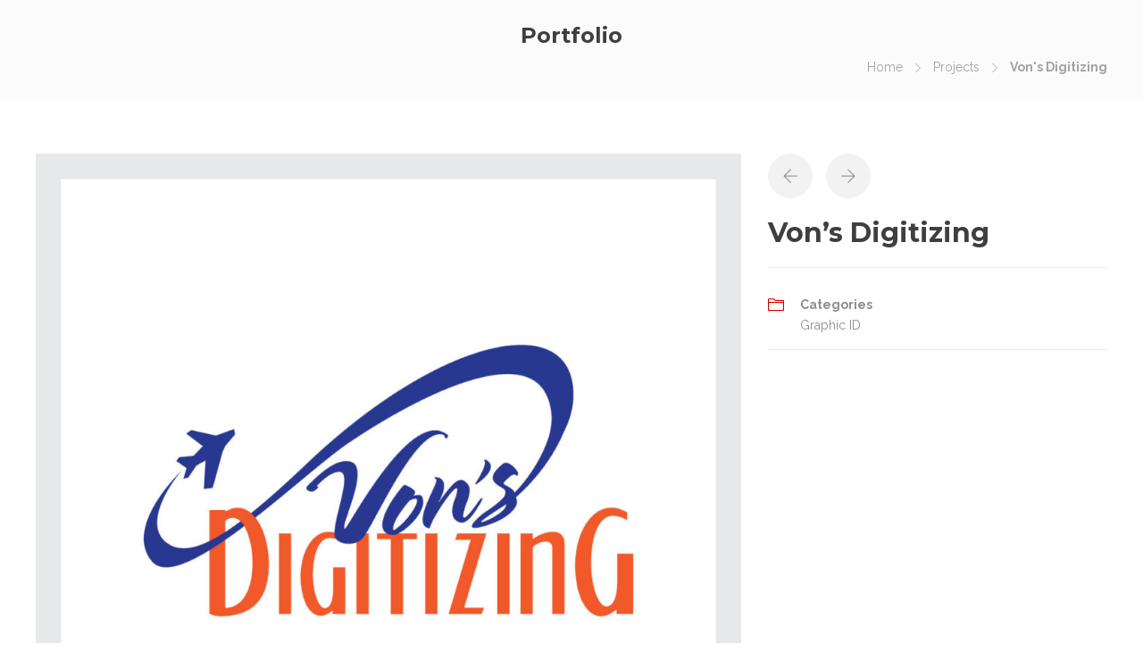

--- FILE ---
content_type: text/html; charset=UTF-8
request_url: https://kidstudiollc.com/fw-portfolio/vons-digitizing/
body_size: 9184
content:
<!DOCTYPE html>
<html lang="en-US">
<head>
	<meta charset="UTF-8">

			<meta name="viewport" content="width=device-width, initial-scale=1">
	
	
	<title>Von&#8217;s Digitizing &#8211; KID Studio</title>
<meta name='robots' content='max-image-preview:large' />
	<style>img:is([sizes="auto" i], [sizes^="auto," i]) { contain-intrinsic-size: 3000px 1500px }</style>
	<link rel='dns-prefetch' href='//fonts.googleapis.com' />
<link rel="alternate" type="application/rss+xml" title="KID Studio &raquo; Feed" href="https://kidstudiollc.com/feed/" />
<link rel="alternate" type="application/rss+xml" title="KID Studio &raquo; Comments Feed" href="https://kidstudiollc.com/comments/feed/" />
<script type="text/javascript">
/* <![CDATA[ */
window._wpemojiSettings = {"baseUrl":"https:\/\/s.w.org\/images\/core\/emoji\/16.0.1\/72x72\/","ext":".png","svgUrl":"https:\/\/s.w.org\/images\/core\/emoji\/16.0.1\/svg\/","svgExt":".svg","source":{"concatemoji":"https:\/\/kidstudiollc.com\/wp-includes\/js\/wp-emoji-release.min.js?ver=6.8.3"}};
/*! This file is auto-generated */
!function(s,n){var o,i,e;function c(e){try{var t={supportTests:e,timestamp:(new Date).valueOf()};sessionStorage.setItem(o,JSON.stringify(t))}catch(e){}}function p(e,t,n){e.clearRect(0,0,e.canvas.width,e.canvas.height),e.fillText(t,0,0);var t=new Uint32Array(e.getImageData(0,0,e.canvas.width,e.canvas.height).data),a=(e.clearRect(0,0,e.canvas.width,e.canvas.height),e.fillText(n,0,0),new Uint32Array(e.getImageData(0,0,e.canvas.width,e.canvas.height).data));return t.every(function(e,t){return e===a[t]})}function u(e,t){e.clearRect(0,0,e.canvas.width,e.canvas.height),e.fillText(t,0,0);for(var n=e.getImageData(16,16,1,1),a=0;a<n.data.length;a++)if(0!==n.data[a])return!1;return!0}function f(e,t,n,a){switch(t){case"flag":return n(e,"\ud83c\udff3\ufe0f\u200d\u26a7\ufe0f","\ud83c\udff3\ufe0f\u200b\u26a7\ufe0f")?!1:!n(e,"\ud83c\udde8\ud83c\uddf6","\ud83c\udde8\u200b\ud83c\uddf6")&&!n(e,"\ud83c\udff4\udb40\udc67\udb40\udc62\udb40\udc65\udb40\udc6e\udb40\udc67\udb40\udc7f","\ud83c\udff4\u200b\udb40\udc67\u200b\udb40\udc62\u200b\udb40\udc65\u200b\udb40\udc6e\u200b\udb40\udc67\u200b\udb40\udc7f");case"emoji":return!a(e,"\ud83e\udedf")}return!1}function g(e,t,n,a){var r="undefined"!=typeof WorkerGlobalScope&&self instanceof WorkerGlobalScope?new OffscreenCanvas(300,150):s.createElement("canvas"),o=r.getContext("2d",{willReadFrequently:!0}),i=(o.textBaseline="top",o.font="600 32px Arial",{});return e.forEach(function(e){i[e]=t(o,e,n,a)}),i}function t(e){var t=s.createElement("script");t.src=e,t.defer=!0,s.head.appendChild(t)}"undefined"!=typeof Promise&&(o="wpEmojiSettingsSupports",i=["flag","emoji"],n.supports={everything:!0,everythingExceptFlag:!0},e=new Promise(function(e){s.addEventListener("DOMContentLoaded",e,{once:!0})}),new Promise(function(t){var n=function(){try{var e=JSON.parse(sessionStorage.getItem(o));if("object"==typeof e&&"number"==typeof e.timestamp&&(new Date).valueOf()<e.timestamp+604800&&"object"==typeof e.supportTests)return e.supportTests}catch(e){}return null}();if(!n){if("undefined"!=typeof Worker&&"undefined"!=typeof OffscreenCanvas&&"undefined"!=typeof URL&&URL.createObjectURL&&"undefined"!=typeof Blob)try{var e="postMessage("+g.toString()+"("+[JSON.stringify(i),f.toString(),p.toString(),u.toString()].join(",")+"));",a=new Blob([e],{type:"text/javascript"}),r=new Worker(URL.createObjectURL(a),{name:"wpTestEmojiSupports"});return void(r.onmessage=function(e){c(n=e.data),r.terminate(),t(n)})}catch(e){}c(n=g(i,f,p,u))}t(n)}).then(function(e){for(var t in e)n.supports[t]=e[t],n.supports.everything=n.supports.everything&&n.supports[t],"flag"!==t&&(n.supports.everythingExceptFlag=n.supports.everythingExceptFlag&&n.supports[t]);n.supports.everythingExceptFlag=n.supports.everythingExceptFlag&&!n.supports.flag,n.DOMReady=!1,n.readyCallback=function(){n.DOMReady=!0}}).then(function(){return e}).then(function(){var e;n.supports.everything||(n.readyCallback(),(e=n.source||{}).concatemoji?t(e.concatemoji):e.wpemoji&&e.twemoji&&(t(e.twemoji),t(e.wpemoji)))}))}((window,document),window._wpemojiSettings);
/* ]]> */
</script>
<style id='wp-emoji-styles-inline-css' type='text/css'>

	img.wp-smiley, img.emoji {
		display: inline !important;
		border: none !important;
		box-shadow: none !important;
		height: 1em !important;
		width: 1em !important;
		margin: 0 0.07em !important;
		vertical-align: -0.1em !important;
		background: none !important;
		padding: 0 !important;
	}
</style>
<link rel='stylesheet' id='wp-block-library-css' href='https://kidstudiollc.com/wp-includes/css/dist/block-library/style.min.css?ver=6.8.3' type='text/css' media='all' />
<style id='classic-theme-styles-inline-css' type='text/css'>
/*! This file is auto-generated */
.wp-block-button__link{color:#fff;background-color:#32373c;border-radius:9999px;box-shadow:none;text-decoration:none;padding:calc(.667em + 2px) calc(1.333em + 2px);font-size:1.125em}.wp-block-file__button{background:#32373c;color:#fff;text-decoration:none}
</style>
<style id='global-styles-inline-css' type='text/css'>
:root{--wp--preset--aspect-ratio--square: 1;--wp--preset--aspect-ratio--4-3: 4/3;--wp--preset--aspect-ratio--3-4: 3/4;--wp--preset--aspect-ratio--3-2: 3/2;--wp--preset--aspect-ratio--2-3: 2/3;--wp--preset--aspect-ratio--16-9: 16/9;--wp--preset--aspect-ratio--9-16: 9/16;--wp--preset--color--black: #000000;--wp--preset--color--cyan-bluish-gray: #abb8c3;--wp--preset--color--white: #ffffff;--wp--preset--color--pale-pink: #f78da7;--wp--preset--color--vivid-red: #cf2e2e;--wp--preset--color--luminous-vivid-orange: #ff6900;--wp--preset--color--luminous-vivid-amber: #fcb900;--wp--preset--color--light-green-cyan: #7bdcb5;--wp--preset--color--vivid-green-cyan: #00d084;--wp--preset--color--pale-cyan-blue: #8ed1fc;--wp--preset--color--vivid-cyan-blue: #0693e3;--wp--preset--color--vivid-purple: #9b51e0;--wp--preset--gradient--vivid-cyan-blue-to-vivid-purple: linear-gradient(135deg,rgba(6,147,227,1) 0%,rgb(155,81,224) 100%);--wp--preset--gradient--light-green-cyan-to-vivid-green-cyan: linear-gradient(135deg,rgb(122,220,180) 0%,rgb(0,208,130) 100%);--wp--preset--gradient--luminous-vivid-amber-to-luminous-vivid-orange: linear-gradient(135deg,rgba(252,185,0,1) 0%,rgba(255,105,0,1) 100%);--wp--preset--gradient--luminous-vivid-orange-to-vivid-red: linear-gradient(135deg,rgba(255,105,0,1) 0%,rgb(207,46,46) 100%);--wp--preset--gradient--very-light-gray-to-cyan-bluish-gray: linear-gradient(135deg,rgb(238,238,238) 0%,rgb(169,184,195) 100%);--wp--preset--gradient--cool-to-warm-spectrum: linear-gradient(135deg,rgb(74,234,220) 0%,rgb(151,120,209) 20%,rgb(207,42,186) 40%,rgb(238,44,130) 60%,rgb(251,105,98) 80%,rgb(254,248,76) 100%);--wp--preset--gradient--blush-light-purple: linear-gradient(135deg,rgb(255,206,236) 0%,rgb(152,150,240) 100%);--wp--preset--gradient--blush-bordeaux: linear-gradient(135deg,rgb(254,205,165) 0%,rgb(254,45,45) 50%,rgb(107,0,62) 100%);--wp--preset--gradient--luminous-dusk: linear-gradient(135deg,rgb(255,203,112) 0%,rgb(199,81,192) 50%,rgb(65,88,208) 100%);--wp--preset--gradient--pale-ocean: linear-gradient(135deg,rgb(255,245,203) 0%,rgb(182,227,212) 50%,rgb(51,167,181) 100%);--wp--preset--gradient--electric-grass: linear-gradient(135deg,rgb(202,248,128) 0%,rgb(113,206,126) 100%);--wp--preset--gradient--midnight: linear-gradient(135deg,rgb(2,3,129) 0%,rgb(40,116,252) 100%);--wp--preset--font-size--small: 13px;--wp--preset--font-size--medium: 20px;--wp--preset--font-size--large: 36px;--wp--preset--font-size--x-large: 42px;--wp--preset--spacing--20: 0.44rem;--wp--preset--spacing--30: 0.67rem;--wp--preset--spacing--40: 1rem;--wp--preset--spacing--50: 1.5rem;--wp--preset--spacing--60: 2.25rem;--wp--preset--spacing--70: 3.38rem;--wp--preset--spacing--80: 5.06rem;--wp--preset--shadow--natural: 6px 6px 9px rgba(0, 0, 0, 0.2);--wp--preset--shadow--deep: 12px 12px 50px rgba(0, 0, 0, 0.4);--wp--preset--shadow--sharp: 6px 6px 0px rgba(0, 0, 0, 0.2);--wp--preset--shadow--outlined: 6px 6px 0px -3px rgba(255, 255, 255, 1), 6px 6px rgba(0, 0, 0, 1);--wp--preset--shadow--crisp: 6px 6px 0px rgba(0, 0, 0, 1);}:where(.is-layout-flex){gap: 0.5em;}:where(.is-layout-grid){gap: 0.5em;}body .is-layout-flex{display: flex;}.is-layout-flex{flex-wrap: wrap;align-items: center;}.is-layout-flex > :is(*, div){margin: 0;}body .is-layout-grid{display: grid;}.is-layout-grid > :is(*, div){margin: 0;}:where(.wp-block-columns.is-layout-flex){gap: 2em;}:where(.wp-block-columns.is-layout-grid){gap: 2em;}:where(.wp-block-post-template.is-layout-flex){gap: 1.25em;}:where(.wp-block-post-template.is-layout-grid){gap: 1.25em;}.has-black-color{color: var(--wp--preset--color--black) !important;}.has-cyan-bluish-gray-color{color: var(--wp--preset--color--cyan-bluish-gray) !important;}.has-white-color{color: var(--wp--preset--color--white) !important;}.has-pale-pink-color{color: var(--wp--preset--color--pale-pink) !important;}.has-vivid-red-color{color: var(--wp--preset--color--vivid-red) !important;}.has-luminous-vivid-orange-color{color: var(--wp--preset--color--luminous-vivid-orange) !important;}.has-luminous-vivid-amber-color{color: var(--wp--preset--color--luminous-vivid-amber) !important;}.has-light-green-cyan-color{color: var(--wp--preset--color--light-green-cyan) !important;}.has-vivid-green-cyan-color{color: var(--wp--preset--color--vivid-green-cyan) !important;}.has-pale-cyan-blue-color{color: var(--wp--preset--color--pale-cyan-blue) !important;}.has-vivid-cyan-blue-color{color: var(--wp--preset--color--vivid-cyan-blue) !important;}.has-vivid-purple-color{color: var(--wp--preset--color--vivid-purple) !important;}.has-black-background-color{background-color: var(--wp--preset--color--black) !important;}.has-cyan-bluish-gray-background-color{background-color: var(--wp--preset--color--cyan-bluish-gray) !important;}.has-white-background-color{background-color: var(--wp--preset--color--white) !important;}.has-pale-pink-background-color{background-color: var(--wp--preset--color--pale-pink) !important;}.has-vivid-red-background-color{background-color: var(--wp--preset--color--vivid-red) !important;}.has-luminous-vivid-orange-background-color{background-color: var(--wp--preset--color--luminous-vivid-orange) !important;}.has-luminous-vivid-amber-background-color{background-color: var(--wp--preset--color--luminous-vivid-amber) !important;}.has-light-green-cyan-background-color{background-color: var(--wp--preset--color--light-green-cyan) !important;}.has-vivid-green-cyan-background-color{background-color: var(--wp--preset--color--vivid-green-cyan) !important;}.has-pale-cyan-blue-background-color{background-color: var(--wp--preset--color--pale-cyan-blue) !important;}.has-vivid-cyan-blue-background-color{background-color: var(--wp--preset--color--vivid-cyan-blue) !important;}.has-vivid-purple-background-color{background-color: var(--wp--preset--color--vivid-purple) !important;}.has-black-border-color{border-color: var(--wp--preset--color--black) !important;}.has-cyan-bluish-gray-border-color{border-color: var(--wp--preset--color--cyan-bluish-gray) !important;}.has-white-border-color{border-color: var(--wp--preset--color--white) !important;}.has-pale-pink-border-color{border-color: var(--wp--preset--color--pale-pink) !important;}.has-vivid-red-border-color{border-color: var(--wp--preset--color--vivid-red) !important;}.has-luminous-vivid-orange-border-color{border-color: var(--wp--preset--color--luminous-vivid-orange) !important;}.has-luminous-vivid-amber-border-color{border-color: var(--wp--preset--color--luminous-vivid-amber) !important;}.has-light-green-cyan-border-color{border-color: var(--wp--preset--color--light-green-cyan) !important;}.has-vivid-green-cyan-border-color{border-color: var(--wp--preset--color--vivid-green-cyan) !important;}.has-pale-cyan-blue-border-color{border-color: var(--wp--preset--color--pale-cyan-blue) !important;}.has-vivid-cyan-blue-border-color{border-color: var(--wp--preset--color--vivid-cyan-blue) !important;}.has-vivid-purple-border-color{border-color: var(--wp--preset--color--vivid-purple) !important;}.has-vivid-cyan-blue-to-vivid-purple-gradient-background{background: var(--wp--preset--gradient--vivid-cyan-blue-to-vivid-purple) !important;}.has-light-green-cyan-to-vivid-green-cyan-gradient-background{background: var(--wp--preset--gradient--light-green-cyan-to-vivid-green-cyan) !important;}.has-luminous-vivid-amber-to-luminous-vivid-orange-gradient-background{background: var(--wp--preset--gradient--luminous-vivid-amber-to-luminous-vivid-orange) !important;}.has-luminous-vivid-orange-to-vivid-red-gradient-background{background: var(--wp--preset--gradient--luminous-vivid-orange-to-vivid-red) !important;}.has-very-light-gray-to-cyan-bluish-gray-gradient-background{background: var(--wp--preset--gradient--very-light-gray-to-cyan-bluish-gray) !important;}.has-cool-to-warm-spectrum-gradient-background{background: var(--wp--preset--gradient--cool-to-warm-spectrum) !important;}.has-blush-light-purple-gradient-background{background: var(--wp--preset--gradient--blush-light-purple) !important;}.has-blush-bordeaux-gradient-background{background: var(--wp--preset--gradient--blush-bordeaux) !important;}.has-luminous-dusk-gradient-background{background: var(--wp--preset--gradient--luminous-dusk) !important;}.has-pale-ocean-gradient-background{background: var(--wp--preset--gradient--pale-ocean) !important;}.has-electric-grass-gradient-background{background: var(--wp--preset--gradient--electric-grass) !important;}.has-midnight-gradient-background{background: var(--wp--preset--gradient--midnight) !important;}.has-small-font-size{font-size: var(--wp--preset--font-size--small) !important;}.has-medium-font-size{font-size: var(--wp--preset--font-size--medium) !important;}.has-large-font-size{font-size: var(--wp--preset--font-size--large) !important;}.has-x-large-font-size{font-size: var(--wp--preset--font-size--x-large) !important;}
:where(.wp-block-post-template.is-layout-flex){gap: 1.25em;}:where(.wp-block-post-template.is-layout-grid){gap: 1.25em;}
:where(.wp-block-columns.is-layout-flex){gap: 2em;}:where(.wp-block-columns.is-layout-grid){gap: 2em;}
:root :where(.wp-block-pullquote){font-size: 1.5em;line-height: 1.6;}
</style>
<link rel='stylesheet' id='rs-plugin-settings-css' href='https://kidstudiollc.com/wp-content/plugins/revslider/public/assets/css/settings.css?ver=5.4.8.3' type='text/css' media='all' />
<style id='rs-plugin-settings-inline-css' type='text/css'>
#rs-demo-id {}
</style>
<link rel='stylesheet' id='fw-ext-builder-frontend-grid-css' href='https://kidstudiollc.com/wp-content/plugins/unyson/framework/extensions/builder/static/css/frontend-grid.css?ver=1.2.11' type='text/css' media='all' />
<link rel='stylesheet' id='fw-ext-forms-default-styles-css' href='https://kidstudiollc.com/wp-content/plugins/unyson/framework/extensions/forms/static/css/frontend.css?ver=2.7.31' type='text/css' media='all' />
<link rel='stylesheet' id='font-awesome-css' href='https://kidstudiollc.com/wp-content/plugins/unyson/framework/static/libs/font-awesome/css/font-awesome.min.css?ver=2.7.31' type='text/css' media='all' />
<link rel='stylesheet' id='fw-extension-portfolio-nivo-default-css' href='https://kidstudiollc.com/wp-content/plugins/unyson/framework/extensions/portfolio/static/css/NivoSlider/themes/default/default.css?ver=1.0.9' type='text/css' media='all' />
<link rel='stylesheet' id='fw-extension-portfolio-nivo-dark-css' href='https://kidstudiollc.com/wp-content/plugins/unyson/framework/extensions/portfolio/static/css/NivoSlider/themes/dark/dark.css?ver=1.0.9' type='text/css' media='all' />
<link rel='stylesheet' id='fw-extension-portfolio-nivo-slider-css' href='https://kidstudiollc.com/wp-content/plugins/unyson/framework/extensions/portfolio/static/css/nivo-slider.css?ver=1.0.9' type='text/css' media='all' />
<link rel='stylesheet' id='bootstrap-css' href='https://kidstudiollc.com/wp-content/themes/jevelin/css/plugins/bootstrap.min.css?ver=3.3.4' type='text/css' media='all' />
<link rel='stylesheet' id='jevelin-plugins-css' href='https://kidstudiollc.com/wp-content/themes/jevelin/css/plugins.css?ver=6.8.3' type='text/css' media='all' />
<link rel='stylesheet' id='jevelin-shortcodes-css' href='https://kidstudiollc.com/wp-content/themes/jevelin/css/shortcodes.css?ver=6.8.3' type='text/css' media='all' />
<link rel='stylesheet' id='jevelin-styles-css' href='https://kidstudiollc.com/wp-content/themes/jevelin/style.css?ver=6.8.3' type='text/css' media='all' />
<link rel='stylesheet' id='jevelin-responsive-css' href='https://kidstudiollc.com/wp-content/themes/jevelin/css/responsive.css?ver=6.8.3' type='text/css' media='all' />
<style id='jevelin-responsive-inline-css' type='text/css'>
.cf7-required:after,.woocommerce ul.products li.product a h3:hover,.woocommerce ul.products li.product ins,.post-title h2:hover,.sh-team:hover .sh-team-role,.sh-team-style4 .sh-team-role,.sh-team-style4 .sh-team-icon:hover i,.sh-header-search-submit,.woocommerce .woocommerce-tabs li.active a,.woocommerce .required,.sh-recent-products .woocommerce .star-rating span::before,.woocommerce .woocomerce-styling .star-rating span::before,.sh-jevelin-style3.woocommerce .product .product_meta .posted_in a,.sh-jevelin-style3 .sh-increase-numbers span:hover,.woocommerce div.product p.price,.woocomerce-styling li.product .amount,.post-format-icon,.sh-accent-color,.sh-blog-tag-item:hover h6,ul.page-numbers a:hover,.sh-portfolio-single-info-item i,.sh-filter-item.active,.sh-filter-item:hover,.sh-nav .sh-nav-cart li.menu-item-cart .mini_cart_item .amount,.sh-pricing-button-style3,#sidebar a:not(.sh-social-widgets-item):hover,.logged-in-as a:hover,.woocommerce table.shop_table.cart a:hover,.wrap-forms sup:before,.sh-comment-date a:hover,.reply a.comment-edit-link,.comment-respond #cancel-comment-reply-link,.sh-portfolio-title:hover,.sh-portfolio-single-related-mini h5:hover,.sh-header-top-10 .header-contacts-details-large-icon i,.sh-unyson-frontend-test.active,.plyr--full-ui input[type=range],.woocommerce td.woocommerce-grouped-product-list-item__label a:hover,.sh-accent-color-hover:hover {color: #d80000!important;}.woocommerce p.stars.selected a:not(.active),.woocommerce p.stars.selected a.active,.sh-jevelin-style3 .woocommerce-form-coupon-toggle .sh-alert,.sh-jevelin-style3 .woocommerce-progress.step1 .woocommerce-header-item-cart,.sh-jevelin-style3 .woocommerce-progress.step2 .woocommerce-header-item-checkout,.sh-dropcaps-full-square,.sh-dropcaps-full-square-border,.masonry2 .post-content-container a.post-meta-comments:hover,.sh-header-builder-edit:hover {background-color: #d80000;}.contact-form input[type="submit"],.sh-back-to-top:hover,.sh-dropcaps-full-square-tale,.sh-404-button,.woocommerce .wc-forward,.woocommerce .checkout-button,.woocommerce div.product form.cart button,.woocommerce .button:not(.add_to_cart_button),.sh-blog-tag-item,.sh-comments .submit,.sh-sidebar-search-active .search-field,.sh-nav .sh-nav-cart .buttons a.checkout,ul.page-numbers .current,ul.page-numbers .current:hover,.post-background,.post-item .post-category .post-category-list,.cart-icon span,.comment-input-required,.widget_tag_cloud a:hover,.widget_product_tag_cloud a:hover,.woocommerce #respond input#submit,.sh-portfolio-overlay1-bar,.sh-pricing-button-style4,.sh-pricing-button-style11,.sh-revslider-button2,.sh-portfolio-default2 .sh-portfolio-title,.sh-recent-posts-widgets-count,.sh-filter-item.active:after,.blog-style-largedate .post-comments,.sh-video-player-style1 .sh-video-player-image-play,.sh-video-player-style2 .sh-video-player-image-play:hover,.sh-video-player-style2 .sh-video-player-image-play:focus,.woocommerce .woocommerce-tabs li a:after,.sh-image-gallery .slick-dots li.slick-active button,.sh-recent-posts-carousel .slick-dots li.slick-active button,.sh-recent-products-carousel .slick-dots li.slick-active button,.sh-settings-container-bar .sh-progress-status-value,.post-password-form input[type="submit"],.wpcf7-form .wpcf7-submit,.sh-portfolio-filter-style3 .sh-filter-item.active .sh-filter-item-content,.sh-portfolio-filter-style4 .sh-filter-item:hover .sh-filter-item-content,.sh-woocommerce-categories-count,.sh-woocommerce-products-style2 .woocommerce ul.products li.product .add_to_cart_button:hover,.woocomerce-styling.sh-woocommerce-products-style2 ul.products li.product .add_to_cart_button:hover,.sh-icon-group-style2 .sh-icon-group-item:hover,.sh-text-background,.plyr--audio .plyr__control.plyr__tab-focus,.plyr--audio .plyr__control:hover,.plyr--audio .plyr__control[aria-expanded=true],.sh-jevelin-style3 .widget_price_filter .ui-slider .ui-slider-range {background-color: #d80000!important;}.sh-cf7-style4 form input:not(.wpcf7-submit):focus {border-bottom-color: #d80000;}::selection {background-color: #d80000!important;color: #fff;}::-moz-selection {background-color: #d80000!important;color: #fff;}.woocommerce .woocommerce-tabs li.active a {border-bottom-color: #d80000!important;}#header-quote,.sh-dropcaps-full-square-tale:after,.sh-blog-tag-item:after,.widget_tag_cloud a:hover:after,.widget_product_tag_cloud a:hover:after {border-left-color: #d80000!important;}.cart-icon .cart-icon-triangle-color {border-right-color: #d80000!important;}.sh-back-to-top:hover,.widget_price_filter .ui-slider .ui-slider-handle,.sh-sidebar-search-active .search-field:hover,.sh-sidebar-search-active .search-field:focus,.sh-cf7-style2 form p input:not(.wpcf7-submit):focus,.sh-cf7-style2 form p textarea:focus,.sh-jevelin-style3 .order-total .woocommerce-Price-amount {border-color: #d80000!important;}.post-item .post-category .arrow-right {border-left-color: #d80000;}.woocommerce .wc-forward:hover,.woocommerce .button:not(.add_to_cart_button):hover,.woocommerce .checkout-button:hover,.woocommerce #respond input#submit:hover,.contact-form input[type="submit"]:hover,.wpcf7-form .wpcf7-submit:hover,.sh-video-player-image-play:hover,.sh-404-button:hover,.post-password-form input[type="submit"],.sh-pricing-button-style11:hover,.sh-revslider-button2.spacing-animation:not(.inverted):hover {background-color: #d80000!important;}.sh-cf7-unyson form .wpcf7-submit {background-size: 200% auto;background-image: linear-gradient(to right, #d80000 , #d80000, #d80000);}.sh-mini-overlay-container,.sh-portfolio-overlay-info-box,.sh-portfolio-overlay-bottom .sh-portfolio-icon,.sh-portfolio-overlay-bottom .sh-portfolio-text,.sh-portfolio-overlay2-bar,.sh-portfolio-overlay2-data,.sh-portfolio-overlay3-data {background-color: rgba(216,0,0,0.75)!important;}.woocommerce-progress {background-color: rgba(216,0,0,0.07);}.woocommerce-progress-item {color: rgba(216,0,0,0.5);}.sh-jevelin-style3 .sh-increase-numbers span:hover,.widget_price_filter .price_slider_wrapper .ui-widget-content {background-color: rgba(216,0,0,0.12)!important;}.widget_price_filter .ui-slider .ui-slider-range {background-color: rgba(216,0,0,0.5)!important;}.sh-team-social-overlay2 .sh-team-image:hover .sh-team-overlay2,.sh-overlay-style1,.sh-portfolio-overlay4 {background-color: rgba(216,0,0,0.8)!important;}.sh-header .sh-nav > .current_page_item > a,.sh-header .sh-nav > .current-menu-ancestor > a,.sh-header .sh-nav > .current-menu-item > a,.sh-header-left-side .sh-nav > .current_page_item > a {color: #d80000!important;}.sh-popover-mini:not(.sh-popover-mini-dark) {background-color: #d80000;}.sh-popover-mini:not(.sh-popover-mini-dark):before {border-color: transparent transparent #d80000 #d80000!important;}.sh-footer .sh-footer-widgets a:hover,.sh-footer .sh-footer-widgets li a:hover,.sh-footer .sh-footer-widgets h6:hover {color: #47c9e5;}
</style>
<link rel='stylesheet' id='jevelin-ie-css' href='https://kidstudiollc.com/wp-content/themes/jevelin/css/ie.css?ver=6.8.3' type='text/css' media='all' />
<link rel='stylesheet' id='jevelin-theme-settings-css' href='https://kidstudiollc.com/wp-content/uploads/jevelin-dynamic-styles.css?ver=435170509' type='text/css' media='all' />
<link rel='stylesheet' id='swiper-css' href='https://kidstudiollc.com/wp-content/themes/jevelin/css/plugins/swiper.min.css?ver=6.8.3' type='text/css' media='all' />
<link rel='stylesheet' id='plyr-css' href='https://kidstudiollc.com/wp-content/themes/jevelin/css/plugins/plyr.css?ver=6.8.3' type='text/css' media='all' />
<link rel='stylesheet' id='jevelin-fonts-css' href='https://fonts.googleapis.com/css?family=Raleway:200,300,400,600,700,300i,400i,600i,700i,|Montserrat:200,300,400,600,700,300i,400i,600i,700i,&#038;subset=latin' type='text/css' media='all' />
<script type="text/javascript" src="https://kidstudiollc.com/wp-includes/js/jquery/jquery.min.js?ver=3.7.1" id="jquery-core-js"></script>
<script type="text/javascript" src="https://kidstudiollc.com/wp-includes/js/jquery/jquery-migrate.min.js?ver=3.4.1" id="jquery-migrate-js"></script>
<script type="text/javascript" src="https://kidstudiollc.com/wp-content/plugins/revslider/public/assets/js/jquery.themepunch.tools.min.js?ver=5.4.8.3" id="tp-tools-js"></script>
<script type="text/javascript" src="https://kidstudiollc.com/wp-content/plugins/revslider/public/assets/js/jquery.themepunch.revolution.min.js?ver=5.4.8.3" id="revmin-js"></script>
<script type="text/javascript" src="https://kidstudiollc.com/wp-content/themes/jevelin/js/plugins.js?ver=6.8.3" id="jevelin-plugins-js"></script>
<script type="text/javascript" id="jevelin-scripts-js-extra">
/* <![CDATA[ */
var jevelin_loadmore_posts = {"ajax_url":"https:\/\/kidstudiollc.com\/wp-admin\/admin-ajax.php"};
var jevelin = {"page_loader":"0","notice":"","header_animation_dropdown_delay":"1000","header_animation_dropdown":"easeOutQuint","header_animation_dropdown_speed":"300","lightbox_opacity":"0.88","lightbox_transition":"elastic","lightbox_window_max_width":"1200","lightbox_window_max_height":"1200","lightbox_window_size":"0.8","page_numbers_prev":"Previous","page_numbers_next":"Next","rtl_support":"","footer_parallax":"","one_pager":"1","wc_lightbox":"jevelin","quantity_button":"on","anchor_scroll_speed":"1000"};
/* ]]> */
</script>
<script type="text/javascript" src="https://kidstudiollc.com/wp-content/themes/jevelin/js/scripts.js?ver=6.8.3" id="jevelin-scripts-js"></script>
<script type="text/javascript" src="https://kidstudiollc.com/wp-content/themes/jevelin/js/plugins/swiper.min.js?ver=6.8.3" id="swiper-js"></script>
<script type="text/javascript" src="https://kidstudiollc.com/wp-content/themes/jevelin/js/plugins/plyr.min.js?ver=6.8.3" id="plyr-js"></script>
<link rel="https://api.w.org/" href="https://kidstudiollc.com/wp-json/" /><link rel="alternate" title="JSON" type="application/json" href="https://kidstudiollc.com/wp-json/wp/v2/fw-portfolio/341" /><link rel="EditURI" type="application/rsd+xml" title="RSD" href="https://kidstudiollc.com/xmlrpc.php?rsd" />
<meta name="generator" content="WordPress 6.8.3" />
<link rel="canonical" href="https://kidstudiollc.com/fw-portfolio/vons-digitizing/" />
<link rel='shortlink' href='https://kidstudiollc.com/?p=341' />
<link rel="alternate" title="oEmbed (JSON)" type="application/json+oembed" href="https://kidstudiollc.com/wp-json/oembed/1.0/embed?url=https%3A%2F%2Fkidstudiollc.com%2Ffw-portfolio%2Fvons-digitizing%2F" />
<link rel="alternate" title="oEmbed (XML)" type="text/xml+oembed" href="https://kidstudiollc.com/wp-json/oembed/1.0/embed?url=https%3A%2F%2Fkidstudiollc.com%2Ffw-portfolio%2Fvons-digitizing%2F&#038;format=xml" />
<style type="text/css">.recentcomments a{display:inline !important;padding:0 !important;margin:0 !important;}</style><meta name="generator" content="Powered by Slider Revolution 5.4.8.3 - responsive, Mobile-Friendly Slider Plugin for WordPress with comfortable drag and drop interface." />
<link rel="icon" href="https://kidstudiollc.com/wp-content/uploads/2019/08/KID_Icon.png" sizes="32x32" />
<link rel="icon" href="https://kidstudiollc.com/wp-content/uploads/2019/08/KID_Icon.png" sizes="192x192" />
<link rel="apple-touch-icon" href="https://kidstudiollc.com/wp-content/uploads/2019/08/KID_Icon.png" />
<meta name="msapplication-TileImage" content="https://kidstudiollc.com/wp-content/uploads/2019/08/KID_Icon.png" />
<script type="text/javascript">function setREVStartSize(e){									
						try{ e.c=jQuery(e.c);var i=jQuery(window).width(),t=9999,r=0,n=0,l=0,f=0,s=0,h=0;
							if(e.responsiveLevels&&(jQuery.each(e.responsiveLevels,function(e,f){f>i&&(t=r=f,l=e),i>f&&f>r&&(r=f,n=e)}),t>r&&(l=n)),f=e.gridheight[l]||e.gridheight[0]||e.gridheight,s=e.gridwidth[l]||e.gridwidth[0]||e.gridwidth,h=i/s,h=h>1?1:h,f=Math.round(h*f),"fullscreen"==e.sliderLayout){var u=(e.c.width(),jQuery(window).height());if(void 0!=e.fullScreenOffsetContainer){var c=e.fullScreenOffsetContainer.split(",");if (c) jQuery.each(c,function(e,i){u=jQuery(i).length>0?u-jQuery(i).outerHeight(!0):u}),e.fullScreenOffset.split("%").length>1&&void 0!=e.fullScreenOffset&&e.fullScreenOffset.length>0?u-=jQuery(window).height()*parseInt(e.fullScreenOffset,0)/100:void 0!=e.fullScreenOffset&&e.fullScreenOffset.length>0&&(u-=parseInt(e.fullScreenOffset,0))}f=u}else void 0!=e.minHeight&&f<e.minHeight&&(f=e.minHeight);e.c.closest(".rev_slider_wrapper").css({height:f})					
						}catch(d){console.log("Failure at Presize of Slider:"+d)}						
					};</script>
			<style id="yellow-pencil">
/*
	The following CSS generated by YellowPencil Plugin.
	https://yellowpencil.waspthemes.com
*/
.footer-bottom .copyright-text{font-family: Arial;}</style><script type=text/javascript></script>
</style></head>
<body class="wp-singular fw-portfolio-template-default single single-fw-portfolio postid-341 wp-theme-jevelin singular sh-header-mobile-spacing-compact carousel-dot-style1 carousel-dot-spacing-5px carousel-dot-size-standard">


	
	<div id="page-container" class="">
		

					
			
	
		
		
			<div class="sh-titlebar sh-titlebar-center sh-titlebar-mobile-layout-compact sh-titlebar-mobile-title-on">
				<div class="container">
					<div class="sh-table sh-titlebar-height-small">
						<div class="sh-table-cell">
							<div class="titlebar-title">

								<h2>
									Portfolio								</h2>

							</div>
							<div class="title-level">

								<div id="breadcrumbs" class="breadcrumb-trail breadcrumbs"><span class="item-home"><a class="bread-link bread-home" href="https://kidstudiollc.com/" title="Home">Home</a></span><span class="separator"> &gt; </span><span class="item-cat item-custom-post-type-fw-portfolio"><a class="bread-cat bread-custom-post-type-fw-portfolio" href="https://kidstudiollc.com/fw-portfolio/" title="Projects">Projects</a></span><span class="separator"> &gt; </span><span class="item-current item-341"><span class="bread-current bread-341" title="Von's Digitizing">Von's Digitizing</span></span></div>
							</div>
						</div>
					</div>
				</div>
			</div>

					

		

        

			<div id="wrapper">
				

				<div class="content-container sh-page-layout-default">
									<div class="container entry-content">
				
				

	<div class="sh-portfolio-single-container">

		
				

			
				<div class="sh-portfolio-single-default">
					<div class="sh-portfolio-single row">
						<div class="sh-portfolio-single-right col-md-8">

							
																<a href="https://kidstudiollc.com/wp-content/uploads/2018/01/Vons-1024x1024.jpg" rel="sh-lightbox[showcase]" class="sh-portfolio-single-image" title="Vons">
									<img src="https://kidstudiollc.com/wp-content/uploads/2018/01/Vons-1024x1024.jpg" alt="Vons" />
								</a>

								<div class="sh-portfolio-single-gallery sh-portfolio-single-gallery-columns3">
																	</div>

													</div>
						<div class="sh-portfolio-single-left col-md-4">
							<div class="sh-portfolio-single-whitespace hidden-md hidden-lg"></div>
							<div class="sh-portfolio-single-buttons">
								<div class="sh-page-switcher"><a class="sh-page-switcher-button" href="https://kidstudiollc.com/fw-portfolio/eaglemaniacs/"><i class="ti-arrow-left"></i></a><a class="sh-page-switcher-button" href="https://kidstudiollc.com/fw-portfolio/pm-printworks/"><i class="ti-arrow-right"></i></a></div>							</div>
							<h1 class="sh-portfolio-single-title">Von&#8217;s Digitizing</h1>
							<div class="sh-portfolio-single-description"></div>
														<div class="sh-portfolio-single-info">
								
																
																	<div class="sh-portfolio-single-info-item sh-table">
										<div class="sh-portfolio-single-info-left sh-table-cell-top">
											<i class="icon-folder-alt"></i>
										</div>
										<div class="sh-portfolio-single-info-right sh-table-cell-top">
											<div><strong>Categories</strong></div>
											<div>
												<a href="https://kidstudiollc.com//graphic-id/" class="sh-default-color">Graphic ID</a>											</div>
										</div>
									</div>
								
															</div>


													</div>
					</div>
				</div>

					
					<div class="sh-portfolio-single-related">
				<h3>Related items</h3>
				<div class="row">
					
						<div class="sh-portfolio-single-related-mini col-md-3 col-sm-6 sh-portfolio-overlay-style-overlay4">

															<div class="sh-portfolio-image">
									<a href="https://kidstudiollc.com/fw-portfolio/donnie-mcclurkin-a-personal-note-cd/">

										<div class="sh-portfolio-image-position">
											<img class="sh-portfolio-img" src="https://kidstudiollc.com/wp-content/uploads/2018/02/DMPersonalNoteCD-660x420.jpg" alt="" />
										</div>

										<div class="sh-portfolio-overlay sh-portfolio-overlay4">
											<div class="sh-portfolio-overlay4-container">
												<div class="sh-portfolio-overlay4-icons sh-table">

									                <a href="https://kidstudiollc.com/fw-portfolio/donnie-mcclurkin-a-personal-note-cd/" class="sh-overlay-item sh-table-cell">
									                    <div class="sh-overlay-item-container">
									                        <i class="icon-link"></i>
									                    </div>
									                </a>
									                <a href="https://kidstudiollc.com/wp-content/uploads/2018/02/DMPersonalNoteCD-937x1024.jpg" class="sh-overlay-item sh-table-cell" rel="lightbox">
									                    <div class="sh-overlay-item-container">
									                        <i class="icon-magnifier-add"></i>
									                    </div>
									                </a>

												</div>
											</div>
										</div>

									</a>
								</div>
														<a href="https://kidstudiollc.com/fw-portfolio/donnie-mcclurkin-a-personal-note-cd/">
								<h5>
									Donnie McClurkin &#8220;A Personal Note&#8221; CD								</h5>
							</a>
							<div>
															</div>
						</div>
					
						<div class="sh-portfolio-single-related-mini col-md-3 col-sm-6 sh-portfolio-overlay-style-overlay4">

															<div class="sh-portfolio-image">
									<a href="https://kidstudiollc.com/fw-portfolio/catalog-design/">

										<div class="sh-portfolio-image-position">
											<img class="sh-portfolio-img" src="https://kidstudiollc.com/wp-content/uploads/2018/01/CS_Main09-660x420.jpg" alt="" />
										</div>

										<div class="sh-portfolio-overlay sh-portfolio-overlay4">
											<div class="sh-portfolio-overlay4-container">
												<div class="sh-portfolio-overlay4-icons sh-table">

									                <a href="https://kidstudiollc.com/fw-portfolio/catalog-design/" class="sh-overlay-item sh-table-cell">
									                    <div class="sh-overlay-item-container">
									                        <i class="icon-link"></i>
									                    </div>
									                </a>
									                <a href="https://kidstudiollc.com/wp-content/uploads/2018/01/CS_Main09-791x1024.jpg" class="sh-overlay-item sh-table-cell" rel="lightbox">
									                    <div class="sh-overlay-item-container">
									                        <i class="icon-magnifier-add"></i>
									                    </div>
									                </a>

												</div>
											</div>
										</div>

									</a>
								</div>
														<a href="https://kidstudiollc.com/fw-portfolio/catalog-design/">
								<h5>
									Catalog Design								</h5>
							</a>
							<div>
								Catalog design and photography for the trackside vendor Cruisin Sports.							</div>
						</div>
					
						<div class="sh-portfolio-single-related-mini col-md-3 col-sm-6 sh-portfolio-overlay-style-overlay4">

															<div class="sh-portfolio-image">
									<a href="https://kidstudiollc.com/fw-portfolio/scout-buddy-action-figure/">

										<div class="sh-portfolio-image-position">
											<img class="sh-portfolio-img" src="https://kidstudiollc.com/wp-content/uploads/2018/01/scoutbuddy-660x420.jpg" alt="" />
										</div>

										<div class="sh-portfolio-overlay sh-portfolio-overlay4">
											<div class="sh-portfolio-overlay4-container">
												<div class="sh-portfolio-overlay4-icons sh-table">

									                <a href="https://kidstudiollc.com/fw-portfolio/scout-buddy-action-figure/" class="sh-overlay-item sh-table-cell">
									                    <div class="sh-overlay-item-container">
									                        <i class="icon-link"></i>
									                    </div>
									                </a>
									                <a href="https://kidstudiollc.com/wp-content/uploads/2018/01/scoutbuddy-937x1024.jpg" class="sh-overlay-item sh-table-cell" rel="lightbox">
									                    <div class="sh-overlay-item-container">
									                        <i class="icon-magnifier-add"></i>
									                    </div>
									                </a>

												</div>
											</div>
										</div>

									</a>
								</div>
														<a href="https://kidstudiollc.com/fw-portfolio/scout-buddy-action-figure/">
								<h5>
									Scout Buddy Action Figure								</h5>
							</a>
							<div>
								Package design for Scout Buddy action figure "Jacob the Wolf."							</div>
						</div>
					
						<div class="sh-portfolio-single-related-mini col-md-3 col-sm-6 sh-portfolio-overlay-style-overlay4">

															<div class="sh-portfolio-image">
									<a href="https://kidstudiollc.com/fw-portfolio/sherrie-austin-dr-pepper-cross-promotional-poster/">

										<div class="sh-portfolio-image-position">
											<img class="sh-portfolio-img" src="https://kidstudiollc.com/wp-content/uploads/2018/02/Sherrie-660x420.jpg" alt="" />
										</div>

										<div class="sh-portfolio-overlay sh-portfolio-overlay4">
											<div class="sh-portfolio-overlay4-container">
												<div class="sh-portfolio-overlay4-icons sh-table">

									                <a href="https://kidstudiollc.com/fw-portfolio/sherrie-austin-dr-pepper-cross-promotional-poster/" class="sh-overlay-item sh-table-cell">
									                    <div class="sh-overlay-item-container">
									                        <i class="icon-link"></i>
									                    </div>
									                </a>
									                <a href="https://kidstudiollc.com/wp-content/uploads/2018/02/Sherrie-768x1024.jpg" class="sh-overlay-item sh-table-cell" rel="lightbox">
									                    <div class="sh-overlay-item-container">
									                        <i class="icon-magnifier-add"></i>
									                    </div>
									                </a>

												</div>
											</div>
										</div>

									</a>
								</div>
														<a href="https://kidstudiollc.com/fw-portfolio/sherrie-austin-dr-pepper-cross-promotional-poster/">
								<h5>
									Sherrie Austin/ Dr. Pepper Cross-Promotional Poster								</h5>
							</a>
							<div>
															</div>
						</div>
									</div>
			</div>
		
		
	</div>


			</div>
		</div>

					
				<footer class="sh-footer" role="contentinfo" itemscope="itemscope" itemtype="http://schema.org/WPFooter">
											<div class="sh-copyrights">
		<div class="container container-padding">
			
				<div class="sh-copyrights-style2">
					<div class="sh-table-full">
												<div class="sh-table-cell">
							
<div class="sh-copyrights-text">
	<span class="developer-copyrights  sh-hidden">
		WordPress Theme built by <a href="https://shufflehound.com" target="blank"><strong>Shufflehound</strong>.</a>
		</span>
	<span>© 2019 KID Studio</span>
</div>						</div>
					</div>
				</div>

			
		</div>
	</div>
				</footer>

						</div>
</div>




<script type="speculationrules">
{"prefetch":[{"source":"document","where":{"and":[{"href_matches":"\/*"},{"not":{"href_matches":["\/wp-*.php","\/wp-admin\/*","\/wp-content\/uploads\/*","\/wp-content\/*","\/wp-content\/plugins\/*","\/wp-content\/themes\/jevelin\/*","\/*\\?(.+)"]}},{"not":{"selector_matches":"a[rel~=\"nofollow\"]"}},{"not":{"selector_matches":".no-prefetch, .no-prefetch a"}}]},"eagerness":"conservative"}]}
</script>

	
		<div class="sh-back-to-top sh-back-to-top3">
			<i class="icon-arrow-up"></i>
		</div>

	<script type="text/javascript" src="https://kidstudiollc.com/wp-content/plugins/unyson/framework/extensions/portfolio/static/js/jquery.nivo.slider.js?ver=1.0.9" id="fw-extension-portfolio-nivoslider-js"></script>
<script type="text/javascript" src="https://kidstudiollc.com/wp-content/plugins/unyson/framework/extensions/portfolio/static/js/projects-script.js?ver=1.0.9" id="fw-extension-portfolio-script-js"></script>
<script type="text/javascript" src="https://kidstudiollc.com/wp-includes/js/jquery/ui/effect.min.js?ver=1.13.3" id="jquery-effects-core-js"></script>
<script type="text/javascript" src="https://kidstudiollc.com/wp-content/themes/jevelin/js/plugins/bootstrap.min.js?ver=3.3.4" id="bootstrap-js"></script>
<script type="text/javascript" src="https://kidstudiollc.com/wp-content/themes/jevelin/js/plugins/jquery.instagramFeed.min.js?ver=1.0" id="instagramFeed-js"></script>
<script type="text/javascript" src="https://kidstudiollc.com/wp-content/themes/jevelin/js/plugins/smoothscroll.js?ver=1.4.4" id="smoothscroll-js"></script>
		<script type="text/javascript"> jQuery(document).ready(function ($) { "use strict"; });</script>
	
</body>
</html>
